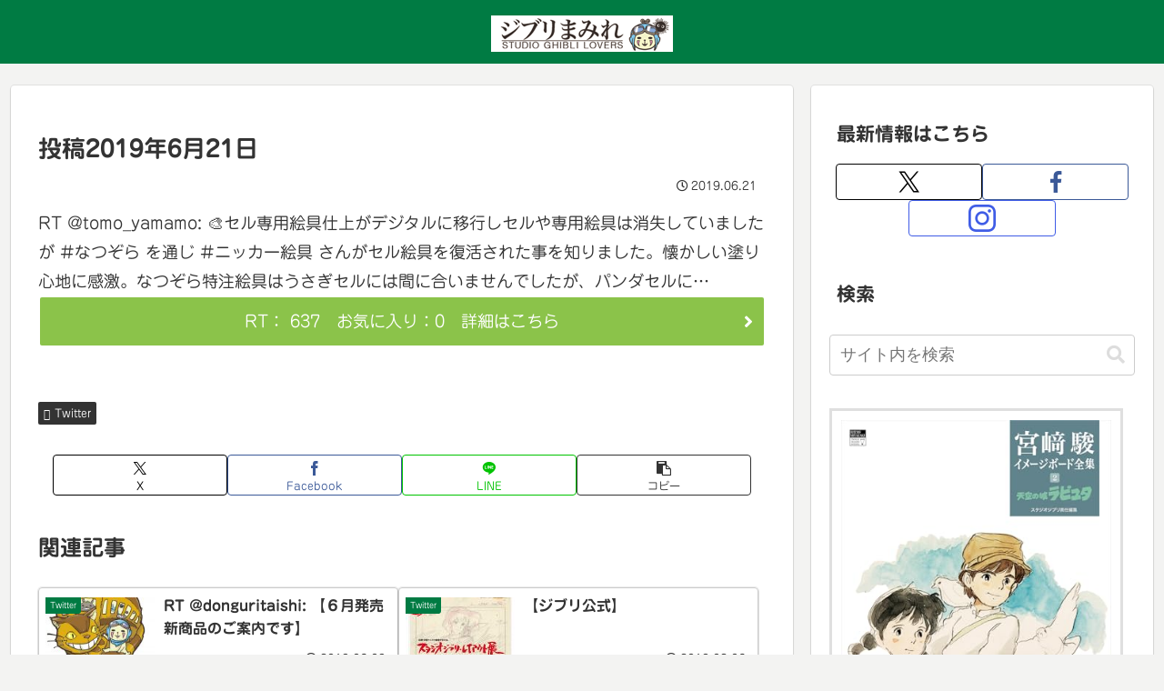

--- FILE ---
content_type: text/html; charset=utf-8
request_url: https://www.google.com/recaptcha/api2/aframe
body_size: 255
content:
<!DOCTYPE HTML><html><head><meta http-equiv="content-type" content="text/html; charset=UTF-8"></head><body><script nonce="pNmJeBJ8ttrAal4c1Qi47g">/** Anti-fraud and anti-abuse applications only. See google.com/recaptcha */ try{var clients={'sodar':'https://pagead2.googlesyndication.com/pagead/sodar?'};window.addEventListener("message",function(a){try{if(a.source===window.parent){var b=JSON.parse(a.data);var c=clients[b['id']];if(c){var d=document.createElement('img');d.src=c+b['params']+'&rc='+(localStorage.getItem("rc::a")?sessionStorage.getItem("rc::b"):"");window.document.body.appendChild(d);sessionStorage.setItem("rc::e",parseInt(sessionStorage.getItem("rc::e")||0)+1);localStorage.setItem("rc::h",'1768372916883');}}}catch(b){}});window.parent.postMessage("_grecaptcha_ready", "*");}catch(b){}</script></body></html>